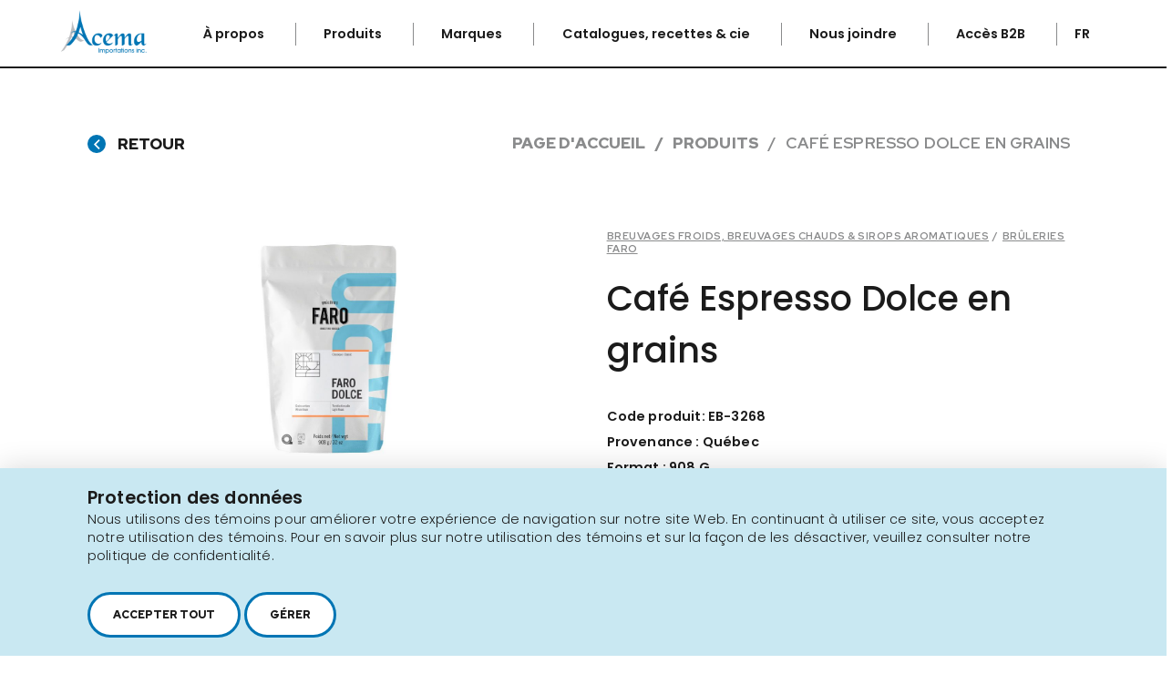

--- FILE ---
content_type: text/html; charset=utf-8
request_url: https://www.acema.ca/fr/produits/eb-3268
body_size: 11412
content:
<!doctype html>
<html lang="fr" class="is-animating">
<head>
		<base href="https://www.acema.ca/public/acema/" />
	<title>Café Espresso Dolce en grains</title>

	
	<!-- META -->
	<meta http-equiv="Content-Type" content="text/html; charset=utf-8" />
	<meta name="viewport" content="width=device-width, initial-scale = 1.0, maximum-scale = 5.0, user-scalable = yes" />
	<meta name="format-detection" content="telephone=no">
	<meta name="description" content="">
	<meta name="robots" content="index">
	<meta name="generator" content="RubberDuckCMS.com">
	<link rel="canonical" href="" />
	    <link rel="alternate" href="https://www.acema.ca/fr/produits/eb-3268" hreflang="fr" />
        <link rel="alternate" href="https://www.acema.ca/en/products/eb-3268" hreflang="en" />
        <link rel="alternate" href="https://www.acema.ca/fr/produits/eb-3268" hreflang="x-default" />

	<!-- FAVICON -->
	<meta name="application-name" content="Acema Importations" /><meta name="apple-mobile-web-app-capable" content="yes" /><meta name="apple-mobile-web-app-title" content="Acema Importations" /><meta name="msapplication-TileColor" content="#FFF" /><meta name="theme-color" content="#FFF" /><meta name="apple-mobile-web-app-status-bar-style" content="#FFF" /><link rel="apple-touch-icon" sizes="57x57" href="https://www.acema.ca/public/media/favicon/apple-icon-57x57.png?v=180126030132" /><link rel="apple-touch-icon" sizes="60x60" href="https://www.acema.ca/public/media/favicon/apple-icon-60x60.png?v=180126030132" /><link rel="apple-touch-icon" sizes="72x72" href="https://www.acema.ca/public/media/favicon/apple-icon-72x72.png?v=180126030132" /><link rel="apple-touch-icon" sizes="114x114" href="https://www.acema.ca/public/media/favicon/apple-icon-114x114.png?v=180126030132" /><link rel="apple-touch-icon" sizes="76x76" href="https://www.acema.ca/public/media/favicon/apple-icon-76x76.png?v=180126030132" /><link rel="apple-touch-icon" sizes="120x120" href="https://www.acema.ca/public/media/favicon/apple-icon-120x120.png?v=180126030132" /><link rel="apple-touch-icon" sizes="152x152" href="https://www.acema.ca/public/media/favicon/apple-icon-152x152.png?v=180126030132" /><link rel="apple-touch-icon" sizes="180x180" href="https://www.acema.ca/public/media/favicon/apple-icon-180x180.png?v=180126030132" /><link rel="icon" type="image/png" href="https://www.acema.ca/public/media/favicon/favicon-32x32.png?v=180126030132" sizes="32x32" /><link rel="icon" type="image/png" href="https://www.acema.ca/public/media/favicon/android-icon-36x36.png?v=180126030132" sizes="36x36" /><link rel="icon" type="image/png" href="https://www.acema.ca/public/media/favicon/android-icon-48x48.png?v=180126030132" sizes="48x48" /><link rel="icon" type="image/png" href="https://www.acema.ca/public/media/favicon/android-icon-72x72.png?v=180126030132" sizes="72x72" /><link rel="icon" type="image/png" href="https://www.acema.ca/public/media/favicon/android-icon-96x96.png?v=180126030132" sizes="96x96" /><link rel="icon" type="image/png" href="https://www.acema.ca/public/media/favicon/android-icon-144x144.png?v=180126030132" sizes="144x144" /><link rel="icon" type="image/png" href="https://www.acema.ca/public/media/favicon/android-icon-192x192.png?v=180126030132" sizes="192x192" /><link rel="icon" type="image/png" href="https://www.acema.ca/public/media/favicon/favicon-96x96.png?v=180126030132" sizes="96x96" /><link rel="icon" type="image/png" href="https://www.acema.ca/public/media/favicon/favicon-16x16.png?v=180126030132" sizes="16x16" /><meta name="msapplication-TileImage" content="https://www.acema.ca/public/media/favicon/ms-icon-144x144.png?v=180126030132" /><meta name="msapplication-square70x70logo" content="https://www.acema.ca/public/media/favicon/ms-icon-70x70.png?v=180126030132" /><meta name="msapplication-square150x150logo" content="https://www.acema.ca/public/media/favicon/ms-icon-150x150.png?v=180126030132" /><meta name="msapplication-wide310x150logo" content="https://www.acema.ca/public/media/favicon/ms-icon-310x150.png?v=180126030132" /><meta name="msapplication-square310x310logo" content="https://www.acema.ca/public/media/favicon/ms-icon-310x310.png?v=180126030132" /><link href="https://www.acema.ca/public/media/favicon/apple-startup-320x460.png?v=180126030132" media="(width: 320px) and (height: 480px) and (-webkit-device-pixel-ratio: 1)" rel="apple-touch-startup-image" /><link href="https://www.acema.ca/public/media/favicon/apple-startup-640x920.png?v=180126030132" media="(width: 320px) and (height: 480px) and (-webkit-device-pixel-ratio: 2)" rel="apple-touch-startup-image" /><link href="https://www.acema.ca/public/media/favicon/apple-startup-640x1096.png?v=180126030132" media="(width: 320px) and (height: 568px) and (-webkit-device-pixel-ratio: 2)" rel="apple-touch-startup-image" /><link href="https://www.acema.ca/public/media/favicon/apple-startup-748x1024.png?v=180126030132" media="(width: 768px) and (height: 1024px) and (-webkit-device-pixel-ratio: 1) and (orientation: landscape)" rel="apple-touch-startup-image" /><link href="https://www.acema.ca/public/media/favicon/apple-startup-750x1024.png?v=180126030132" media="" rel="apple-touch-startup-image" /><link href="https://www.acema.ca/public/media/favicon/apple-startup-750x1294.png?v=180126030132" media="(width: 375px) and (height: 667px) and (-webkit-device-pixel-ratio: 2)" rel="apple-touch-startup-image" /><link href="https://www.acema.ca/public/media/favicon/apple-startup-768x1004.png?v=180126030132" media="(width: 768px) and (height: 1024px) and (-webkit-device-pixel-ratio: 1) and (orientation: portrait)" rel="apple-touch-startup-image" /><link href="https://www.acema.ca/public/media/favicon/apple-startup-1182x2208.png?v=180126030132" media="(width: 414px) and (height: 736px) and (-webkit-device-pixel-ratio: 3) and (orientation: landscape)" rel="apple-touch-startup-image" /><link href="https://www.acema.ca/public/media/favicon/apple-startup-1242x2148.png?v=180126030132" media="(width: 414px) and (height: 736px) and (-webkit-device-pixel-ratio: 3) and (orientation: portrait)" rel="apple-touch-startup-image" /><link href="https://www.acema.ca/public/media/favicon/apple-startup-1496x2048.png?v=180126030132" media="(width: 768px) and (height: 1024px) and (-webkit-device-pixel-ratio: 2) and (orientation: landscape)" rel="apple-touch-startup-image" /><link href="https://www.acema.ca/public/media/favicon/apple-startup-1536x2008.png?v=180126030132" media="(width: 768px) and (height: 1024px) and (-webkit-device-pixel-ratio: 2) and (orientation: portrait)" rel="apple-touch-startup-image" /><link rel="manifest" href="https://www.acema.ca/public/media/favicon/manifest.json?v=180126030132" />
	<!-- OG -->
	<meta property="og:title" content="Café Espresso Dolce en grains">
	<meta property="og:url" content="https://www.acema.ca/fr/produits/eb-3268">
	<meta property="og:type" content="website">
	<meta property="og:site_name" content="">
	<meta property="og:description" content="">
	
	<!-- Preload -->
    <link rel="preload" href="https://www.acema.ca/public/acema/dist/webfonts/fa-regular-400.woff2" as="font" type="font/woff2" crossorigin>
    <link rel="preload" href="https://www.acema.ca/public/acema/dist/webfonts/fa-brands-400.woff2" as="font" type="font/woff2" crossorigin>
    <link rel="preload" href="https://www.acema.ca/public/acema/dist/webfonts/fa-solid-900.woff2" as="font" type="font/woff2" crossorigin>
	
	<!-- CSS -->
	<link rel="stylesheet" type="text/css" href="css/style.min.css?v=1678912430" />
	<!-- RICH SNIPPETS -->
	<!-- Google tag (gtag.js) -->
<script async src="https://www.googletagmanager.com/gtag/js?id=G-N3JQ74HN1P" type="text/plain" data-type="tracking"></script>
<script type="text/plain" data-type="tracking">
  window.dataLayer = window.dataLayer || [];
  function gtag(){dataLayer.push(arguments);}
  gtag('js', new Date());

  gtag('config', 'G-N3JQ74HN1P');
</script>

            <!-- WebSite -->
            <script type="application/ld+json">
                {
    "@type": "WebSite",
    "inLanguage": [
        {
            "@type": "Language",
            "name": "Français"
        },
        {
            "@type": "Language",
            "name": "English"
        }
    ],
    "name": "Acema Importations",
    "url": "https://www.acema.ca/",
    "@context": "http://schema.org"
}
            </script>
            <!-- LocalBusiness -->
            <script type="application/ld+json">
                {
    "@type": "LocalBusiness",
    "telephone": "1 450 646-2591",
    "email": "no-reply@rubberduckcms.com",
    "logo": "https://www.acema.ca/public/media/ef3c79b8-5b22-11eb-90f3-39a8f639197c.png",
    "address": {
        "@type": "PostalAddress",
        "addressCountry": "Canada",
        "addressLocality": "Longueuil",
        "addressRegion": "Québec",
        "postalCode": "J4N 1P8",
        "streetAddress": "2616 boul. &nbsp;Jacques-Cartier&nbsp;Est",
        "availableLanguage": [
            {
                "@type": "Language",
                "name": "Français"
            },
            {
                "@type": "Language",
                "name": "English"
            }
        ]
    },
    "contactPoint": {
        "@type": "ContactPoint",
        "email": "no-reply@rubberduckcms.com",
        "telephone": "1 450 646-2591"
    },
    "image": "https://www.acema.ca/public/media/ef3c79b8-5b22-11eb-90f3-39a8f639197c.png",
    "name": "Acema Importations",
    "url": "https://www.acema.ca/",
    "@context": "http://schema.org"
}
            </script>
            <!-- Product -->
            <script type="application/ld+json">
                {
    "@type": "Product",
    "sku": "EB-3268",
    "gtin13": "0823881308412",
    "brand": {
        "@type": "Brand",
        "name": "Brûleries Faro"
    },
    "offers": {
        "@type": "Offer",
        "price": "0.00",
        "priceCurrency": "CAD",
        "url": "https://www.acema.ca/fr/produits/eb-3268"
    },
    "description": "Code produit: EB-3268Provenance : QuébecFormat : 908 GUnités par caisse : 4Code UPC: 0823881308412DescriptionSous sa robe ambrée, l’Espresso Dolce des brûleries Faro révèle une douceur inattendue, une harmonie parfaite entre finesse et caractère. Torréfié avec délicatesse, ce café en grains séduit par ses arômes subtils de noisette grillée, de chocolat au lait et de fruits secs, enveloppés dans une crema soyeuse.IngrédientsCafé en grainsCertificationsProduit du QuébecCertifié Casher",
    "image": "https://www.acema.ca/public/media/b37f6784-33c1-11ef-a53d-39e45381bc2c.jpg",
    "name": "Café Espresso Dolce en grains",
    "url": "https://www.acema.ca/fr/produits/eb-3268",
    "@context": "http://schema.org"
}
            </script>	<script type="text/plain" data-type="strictly-necessary">var css=document.createElement("style");css.type="text/css";var style=':root{';style+='--privacy-bg: #C9E8F2;';style+='--privacy-text: #1B1B1B;';style+='--privacy-checkbox-color: #0075B4;';style+='--privacy-btn-color: #1B1B1B;';style+='--privacy-btn-hover-color: #0075B4;';style+='--privacy-paragraph: #0075B4;';style+='}';style+='.privacy-container .privacy-banner .banner-title { font-size: 2rem; font-weight: 700; }';style+='.privacy-container .banner-buttons a, .privacy-container .banner-buttons button, .privacy-container .privacy-settings .privacy-accept { cursor: pointer; position: relative; white-space: nowrap; padding: 14px 25px; border: 3px solid #0075B4; border-radius: 30px; background: #FFF; transition: all 0.7s; display: inline-block; vertical-align: middle; font-family: "Red Hat Display", sans-serif; font-weight: 900; font-size: 12px; text-transform: uppercase;}';css.innerHTML=style;document.head.appendChild(css);</script></head>

<body>
		<!-- PAGE LOADER -->
	<!-- <div class="loader loader--swup">
		<div class="spinner"></div>
			</div> -->

	
            <div class="privacy-container">
                <div class="privacy-banner">
                    <p class="banner-title h4"><span>Protection des données</span></p>
                    <div class="banner-content">
                    <p>Nous utilisons des témoins pour améliorer votre expérience de navigation
 sur notre site Web. En continuant à utiliser ce site, vous acceptez 
notre utilisation des témoins. Pour en savoir plus sur notre utilisation
 des témoins et sur la façon de les désactiver, veuillez consulter notre
 politique de confidentialité.&nbsp;</p>
                    </div>
                    <div class="banner-buttons">
                        <button class="banner-accept-all" type="button" data-action="accept_all">
                            <span>Accepter tout</span>
                        </button>
                        <button class="banner-settings" type="button" data-action="settings">
                            <span>Gérer</span>
                        </button>
                        
                    </div>
                </div>
                <div class="privacy-settings">
                    <button class="privacy-close far fa-times" type="button" data-action="close"></button>
                    <div class="privacy-title h4"><span>Choix des types :<br/></span></div>
                    <div class="informations_type">
                    
                <div class="information_type">
                    <label class="checkbox">
                        <input type="checkbox" name="strictly-necessary" checked disabled/>
                        <span class="checkbox__box"></span>
                        <span>Strictement nécessaire</span>
                    </label>
                    <span class="fas fa-info-circle information" data-type="strictly-necessary"></span>
                </div>
                <div class="information_type">
                    <label class="checkbox">
                        <input type="checkbox" name="functionality"/>
                        <span class="checkbox__box"></span>
                        <span>Fonctionnalité</span>
                    </label>
                    <span class="fas fa-info-circle information" data-type="functionality"></span>
                </div>
                <div class="information_type">
                    <label class="checkbox">
                        <input type="checkbox" name="tracking"/>
                        <span class="checkbox__box"></span>
                        <span>Suivi et performances</span>
                    </label>
                    <span class="fas fa-info-circle information" data-type="tracking"></span>
                </div>
                <div class="information_type">
                    <label class="checkbox">
                        <input type="checkbox" name="targeting"/>
                        <span class="checkbox__box"></span>
                        <span>Ciblage et publicité</span>
                    </label>
                    <span class="fas fa-info-circle information" data-type="targeting"></span>
                </div>
                    </div>
                    <div class="center">
                        <button class="privacy-accept" type="button" data-action="accept"><span>Accepter</span></button>
                    </div>
                </div>
                
                <div class="privacy-settings infos strictly-necessary">
                    <button class="privacy-back far fa-arrow-left" type="button" data-action="back"></button>
                    <span class="h4">Cookies strictement nécessaires</span>
                    <p>Ces cookies sont essentiels pour vous fournir les services disponibles sur notre site Web et vous permettre d’utiliser certaines fonctionnalités de notre site Web. Sans ces cookies, nous ne pouvons pas vous fournir certains services sur notre site Web.</p>
                    <label class="checkbox">
                        <input type="checkbox" class="decoy" data-name="strictly-necessary" checked disabled/>
                        <span class="checkbox__box"></span>
                        <span>Accepter</span>
                    </label>
                </div>
                <div class="privacy-settings infos functionality">
                    <button class="privacy-back far fa-arrow-left" type="button" data-action="back"></button>
                    <span class="h4">Cookies de Fonctionnalité</span>
                    <p>Ces cookies servent à vous offrir une expérience plus personnalisée sur notre site Web et à mémoriser les choix que vous faites lorsque vous utilisez notre site Web. Par exemple, nous pouvons utiliser des cookies de fonctionnalité pour mémoriser vos préférences de langue ou vos identifiants de connexion.</p>
                    <label class="checkbox">
                        <input type="checkbox" class="decoy" data-name="functionality"/>
                        <span class="checkbox__box"></span>
                        <span>Accepter</span>
                    </label>
                </div>
                <div class="privacy-settings infos tracking">
                    <button class="privacy-back far fa-arrow-left" type="button" data-action="back"></button>
                    <span class="h4">Cookies de suivi et de performance</span>
                    <p>Ces cookies sont utilisés pour collecter des informations permettant d'analyser le trafic sur notre site et la manière dont les visiteurs utilisent notre site. Par exemple, ces cookies peuvent suivre des choses telles que le temps que vous passez sur le site Web ou les pages que vous visitez, ce qui nous aide à comprendre comment nous pouvons améliorer notre site Web pour vous. Les informations collectées via ces cookies de suivi et de performance n' identifient aucun visiteur en particulier.</p>
                    <label class="checkbox">
                        <input type="checkbox" class="decoy" data-name="tracking"/>
                        <span class="checkbox__box"></span>
                        <span>Accepter</span>
                    </label>
                </div>
                <div class="privacy-settings infos targeting">
                    <button class="privacy-back far fa-arrow-left" type="button" data-action="back"></button>
                    <span class="h4">Cookies de ciblage et de publicité</span>
                    <p>Ces cookies sont utilisés pour afficher des publicités susceptibles de vous intéresser en fonction de vos habitudes de navigation. Ces cookies, tels que servis par nos fournisseurs de contenu et / ou de publicité, peuvent associer des informations qu'ils ont collectées sur notre site Web à d'autres informations qu'ils ont collectées de manière indépendante et concernant les activités du votre navigateur Web sur son réseau de sites Web. Si vous choisissez de supprimer ou de désactiver ces cookies de ciblage ou de publicité, vous verrez toujours des annonces, mais elles risquent de ne pas être pertinentes.</p>
                    <label class="checkbox">
                        <input type="checkbox" class="decoy" data-name="targeting"/>
                        <span class="checkbox__box"></span>
                        <span>Accepter</span>
                    </label>
                </div>
            
            </div>
            
	<!-- FIXED HEADER -->
	<div class="nav flex align--center">
		<div class="flex justify--between align--center nav__wrapper">
			<header class="logoTop">
				<a href="https://www.acema.ca/fr" class="block" rel="home" title="Acema Importations">
											<img loading="lazy" src="/public/media/ef3c79b8-5b22-11eb-90f3-39a8f639197c.png" alt="">
									</a>
			</header>
			<nav class="main_menu">
				<ol>
					
        <li>
            <a
                class="nav__link"
                href="https://www.acema.ca/fr/a-propos"
                title="À propos"
                target="" 
            >
                À propos
            </a>
        </li>
        <li>
            <a
                class="nav__link"
                href="https://www.acema.ca/fr/produits"
                title="Produits"
                target="" 
            >
                Produits
            </a>
        </li>
        <li>
            <a
                class="nav__link"
                href="https://www.acema.ca/fr/nos-marques"
                title="Marques"
                target="" 
            >
                Marques
            </a>
        </li>
        <li>
            <a
                class="nav__link"
                href="https://www.acema.ca/fr/cuisiner"
                title="Catalogues, recettes & cie"
                target="_self" 
            >
                Catalogues, recettes & cie
            </a>
        </li>
        <li>
            <a
                class="nav__link"
                href="https://www.acema.ca/fr/nous-joindre"
                title="Nous joindre"
                target="" 
            >
                Nous joindre
            </a>
        </li>
        <li>
            <a
                class="nav__link"
                href="https://idp.pepperi.com/Account/Login"
                title="Accès B2B"
                target="_blank" 
            >
                Accès B2B
            </a>
        </li>				</ol>

									<div class="nav__lang lang_change">
						<span class="lang__current">fr</span>
						<div id="lang" class="lang__dropdown">
															<a href="https://www.acema.ca/en/products/eb-3268" class="no-swup" title="en">en</a>
													</div>
					</div>
								<button class="burger">
					<span></span>
					<span></span>
					<span></span>
					<span></span>
				</button>
			</nav>
		</div>
	</div>

	<!-- HAMBURGER MENU -->
	<div class="menu_mobile">
		
<ol class="lvl--1">
        <li>
            <a
                class="menu__link"
                href="https://www.acema.ca/fr/a-propos"
                title="À propos"
                target="" 
            >
                À propos
            </a>
        </li>
        <li>
            <a
                class="menu__link"
                href="https://www.acema.ca/fr/produits"
                title="Produits"
                target="" 
            >
                Produits
            </a>
        </li>
        <li>
            <a
                class="menu__link"
                href="https://www.acema.ca/fr/nos-marques"
                title="Marques"
                target="" 
            >
                Marques
            </a>
        </li>
        <li>
            <a
                class="menu__link"
                href="https://www.acema.ca/fr/cuisiner"
                title="Catalogue, recettes & cie"
                target="_self" 
            >
                Catalogue, recettes & cie
            </a>
        </li>
        <li>
            <a
                class="menu__link"
                href="https://www.acema.ca/fr/nous-joindre"
                title="Nous joindre"
                target="" 
            >
                Nous joindre
            </a>
        </li>
        <li>
            <a
                class="menu__link"
                href="https://idp.pepperi.com/Account/Login"
                title="Accès B2B"
                target="_blank" 
            >
                Accès B2B
            </a>
        </li>
</ol>	</div>

	<!-- <div class="alert">
		<p>Lorem ipsum dolor sit amet, consectetuer adipiscing elit.</p>
		<span class="close far fa-times"></span>
	</div> -->

	<!-- PAGE CONTENT -->
	<main id="main" class="transition-swup"><div class="content">
    
<section class="section RGO12">
    <div class="wrap">
        <div class="flex justify--between flex--768-full">
        <button
            href="https://www.acema.ca/fr/produits"
            title="Retour"
            class="back"
            onclick="history.back()"
            >
            <span class="icon far fa-angle-left"></span>
            <span class="txt">Retour</span>
        </button>
        <div class="breadcrumb">
            <ol><li><a href="https://www.acema.ca/fr" title="Page d'accueil">Page d'accueil</a></li><li><a href="https://www.acema.ca/fr/produits" title="Produits">Produits</a></li><li><span>Café Espresso Dolce en grains</span></li>
            </ol>
        </div>
        </div>
    </div>
</section>

<section class="section RMF02 bg--white product" data-id="bcab59ea-ecaf-11ec-83d8-eb875589a5e3">
    <div class="padd">
        <div class="wrap">
            <div class="flex justify--between flex--gap flex--1024-full">
                <div class="slick_wrapper flex--half flex--1024-full">
                    <!-- CAROUSELS / IMAGE -->
                    
                                <picture>
            <img
                class="img_in_picture"
                loading="lazy"
                srcset="/public/media/b37f6784-33c1-11ef-a53d-39e45381bc2c.jpg?v=0"
                src="/public/media/b37f6784-33c1-11ef-a53d-39e45381bc2c.jpg"
                alt=""
                
                
                align=""
            ></picture>
                                            </div>

                <!-- TEXTS -->
                <div class="text_wrap flex--half flex--1024-full">
                    <!-- FILTERS TAG -->
                    <div class="filters_tag">
                        <div class="l3 margin color--2">
                            
                                        <span>Breuvages froids, breuvages chauds & sirops aromatiques</span>
                                                                <span class="no-underline">/</span>
                            <span>Brûleries Faro</span>
                        </div>
                    </div>

                    <!-- PODUCT NAME -->
                    <div class="l2 margin color--1">
                        <span>Café Espresso Dolce en grains</span>
                    </div>

                    <!-- DESCRIPTION -->
                    <div class="normal-text color--2">
                        <p><strong>Code produit: EB-3268</strong></p><p><strong>Provenance : Québec</strong></p><p><strong>Format : 908 G</strong></p><p><strong>Unités par caisse : 4</strong></p><p><strong>Code UPC: 0823881308412</strong></p><p><br></p><p><strong>Description</strong></p><p><em>Sous sa robe ambrée, l’Espresso Dolce des brûleries Faro révèle une douceur inattendue, une harmonie parfaite entre finesse et caractère. Torréfié avec délicatesse, ce café en grains séduit par ses arômes subtils de noisette grillée, de chocolat au lait et de fruits secs, enveloppés dans une crema soyeuse.</em></p><br><p><strong>Ingrédients</strong></p><p>Café en grains</p><br><p><strong>Certifications</strong></p><p>Produit du Québec</p><p>Certifié Casher</p>                    </div>

                    <!-- RMF02-A / PRODUCT DETAILS -->
                    
                    <div class="btn_container visible once fade-up">
                        <a href="https://www.acema.ca/fr/nous-joindre" title="Où trouver ce produit?" class="btn">
                            <span class="btn_text">Où trouver ce produit?</span>
                            <span class="btn_icon far fa-angle-right"></span>
                        </a>
                    </div>
                </div>
            </div>
        </div>
    </div>
</section>

    <section class="section TGO02 bg--3">
        <div class="padd">
            <div class="text_wrap">
                                                    <div class="l2 margin color--1 visible once fade-up">
                        
            <p>
                Découvrez la gamme complète
            </p>                    </div>
                                                                    <div class="btn_container visible once fade-up">
                            <a
        href="https://www.acema.ca/fr/nos-marques/bruleries-faro" title="Apprenez en plus sur... Faro" target="_blank"        class="btn"
    >   
        <span class="btn_text">Apprenez en plus sur... Faro</span>
        <span class="btn_icon far fa-angle-right"></span>
    </a>
                    </div>
                            </div>
            <div class="slick_TGO02_wrap">
                <div class="slick_TGO02">
                                                <a href="https://www.acema.ca/fr/produits/eb-4120" title="En savoir plus" class="slide framed">
                                <div class="center image_wrap"></div>

                                <div class="text_wrap">
                                    <div class="resize">
                                        <div class="l3 margin color--2">
                                            <span>Brûleries Faro</span>
                                        </div>
                                        <div class="l5 color--1">
                                            <span>Café option santé Mélange Vitaliski</span>
                                        </div>
                                        <div class="normal-text color--2">
                                            <span></span>
                                        </div>
                                        <div class="normal-text color--2">
                                            <span>EB-4120</span>
                                        </div>
                                        <div class="plus far fa-plus"></div>
                                    </div>
                                </div>

                            </a>
                                                    <a href="https://www.acema.ca/fr/produits/eb-3855" title="En savoir plus" class="slide framed">
                                <div class="center image_wrap">
            <img
                class="img_in_picture"
                loading="lazy"
                srcset="/public/media/5adf8c3a-b329-11ee-baa7-2903a9ec631b.jpg?v=0"
                src="/public/media/5adf8c3a-b329-11ee-baa7-2903a9ec631b.jpg"
                alt=""
                
                
                align=""
            ></div>

                                <div class="text_wrap">
                                    <div class="resize">
                                        <div class="l3 margin color--2">
                                            <span>Brûleries Faro</span>
                                        </div>
                                        <div class="l5 color--1">
                                            <span>Café Mélange Décaf de Caña en grains</span>
                                        </div>
                                        <div class="normal-text color--2">
                                            <span></span>
                                        </div>
                                        <div class="normal-text color--2">
                                            <span>EB-3855</span>
                                        </div>
                                        <div class="plus far fa-plus"></div>
                                    </div>
                                </div>

                            </a>
                                                    <a href="https://www.acema.ca/fr/produits/eb-4099" title="En savoir plus" class="slide framed">
                                <div class="center image_wrap">
            <img
                class="img_in_picture"
                loading="lazy"
                srcset="/public/media/4d9a2038-40b0-11f0-a7f2-d32edf7ecf9e.jpg?v=0"
                src="/public/media/4d9a2038-40b0-11f0-a7f2-d32edf7ecf9e.jpg"
                alt=""
                
                
                align=""
            ></div>

                                <div class="text_wrap">
                                    <div class="resize">
                                        <div class="l3 margin color--2">
                                            <span>Brûleries Faro</span>
                                        </div>
                                        <div class="l5 color--1">
                                            <span>Café infusé à froid Faro au caramel</span>
                                        </div>
                                        <div class="normal-text color--2">
                                            <span></span>
                                        </div>
                                        <div class="normal-text color--2">
                                            <span>EB-4099</span>
                                        </div>
                                        <div class="plus far fa-plus"></div>
                                    </div>
                                </div>

                            </a>
                                                    <a href="https://www.acema.ca/fr/produits/eb-4100" title="En savoir plus" class="slide framed">
                                <div class="center image_wrap">
            <img
                class="img_in_picture"
                loading="lazy"
                srcset="/public/media/579cc45e-40b1-11f0-8076-e71d1461d196.jpg?v=0"
                src="/public/media/579cc45e-40b1-11f0-8076-e71d1461d196.jpg"
                alt=""
                
                
                align=""
            ></div>

                                <div class="text_wrap">
                                    <div class="resize">
                                        <div class="l3 margin color--2">
                                            <span>Brûleries Faro</span>
                                        </div>
                                        <div class="l5 color--1">
                                            <span>Café infusé à froid Faro à la limonade</span>
                                        </div>
                                        <div class="normal-text color--2">
                                            <span></span>
                                        </div>
                                        <div class="normal-text color--2">
                                            <span>EB-4100</span>
                                        </div>
                                        <div class="plus far fa-plus"></div>
                                    </div>
                                </div>

                            </a>
                                                    <a href="https://www.acema.ca/fr/produits/eb-3260" title="En savoir plus" class="slide framed">
                                <div class="center image_wrap">
            <img
                class="img_in_picture"
                loading="lazy"
                srcset="/public/media/d6a6ee66-af7c-11f0-a206-19db0e9be538.jpg?v=0"
                src="/public/media/d6a6ee66-af7c-11f0-a206-19db0e9be538.jpg"
                alt=""
                
                
                align=""
            ></div>

                                <div class="text_wrap">
                                    <div class="resize">
                                        <div class="l3 margin color--2">
                                            <span>Brûleries Faro</span>
                                        </div>
                                        <div class="l5 color--1">
                                            <span>Café Sumatra Mandheling en grains</span>
                                        </div>
                                        <div class="normal-text color--2">
                                            <span></span>
                                        </div>
                                        <div class="normal-text color--2">
                                            <span>EB-3260</span>
                                        </div>
                                        <div class="plus far fa-plus"></div>
                                    </div>
                                </div>

                            </a>
                                                    <a href="https://www.acema.ca/fr/produits/eb-3261" title="En savoir plus" class="slide framed">
                                <div class="center image_wrap">
            <img
                class="img_in_picture"
                loading="lazy"
                srcset="/public/media/4284c334-33c2-11ef-aeaa-77a25e61d659.jpg?v=0"
                src="/public/media/4284c334-33c2-11ef-aeaa-77a25e61d659.jpg"
                alt=""
                
                
                align=""
            ></div>

                                <div class="text_wrap">
                                    <div class="resize">
                                        <div class="l3 margin color--2">
                                            <span>Brûleries Faro</span>
                                        </div>
                                        <div class="l5 color--1">
                                            <span>Café Espresso Italien en grains</span>
                                        </div>
                                        <div class="normal-text color--2">
                                            <span></span>
                                        </div>
                                        <div class="normal-text color--2">
                                            <span>EB-3261</span>
                                        </div>
                                        <div class="plus far fa-plus"></div>
                                    </div>
                                </div>

                            </a>
                                                    <a href="https://www.acema.ca/fr/produits/eb-3262" title="En savoir plus" class="slide framed">
                                <div class="center image_wrap">
            <img
                class="img_in_picture"
                loading="lazy"
                srcset="/public/media/fff3cec8-33c3-11ef-abc7-ed9d24b5934c.jpg?v=0"
                src="/public/media/fff3cec8-33c3-11ef-abc7-ed9d24b5934c.jpg"
                alt=""
                
                
                align=""
            ></div>

                                <div class="text_wrap">
                                    <div class="resize">
                                        <div class="l3 margin color--2">
                                            <span>Brûleries Faro</span>
                                        </div>
                                        <div class="l5 color--1">
                                            <span>Café Mélange du Matin en grains</span>
                                        </div>
                                        <div class="normal-text color--2">
                                            <span></span>
                                        </div>
                                        <div class="normal-text color--2">
                                            <span>EB-3262</span>
                                        </div>
                                        <div class="plus far fa-plus"></div>
                                    </div>
                                </div>

                            </a>
                                                    <a href="https://www.acema.ca/fr/produits/eb-3263" title="En savoir plus" class="slide framed">
                                <div class="center image_wrap">
            <img
                class="img_in_picture"
                loading="lazy"
                srcset="/public/media/032d86be-33c5-11ef-9749-6789c736ae1a.jpg?v=0"
                src="/public/media/032d86be-33c5-11ef-9749-6789c736ae1a.jpg"
                alt=""
                
                
                align=""
            ></div>

                                <div class="text_wrap">
                                    <div class="resize">
                                        <div class="l3 margin color--2">
                                            <span>Brûleries Faro</span>
                                        </div>
                                        <div class="l5 color--1">
                                            <span>Café Mélange Maison moulu</span>
                                        </div>
                                        <div class="normal-text color--2">
                                            <span></span>
                                        </div>
                                        <div class="normal-text color--2">
                                            <span>EB-3263</span>
                                        </div>
                                        <div class="plus far fa-plus"></div>
                                    </div>
                                </div>

                            </a>
                                                    <a href="https://www.acema.ca/fr/produits/eb-3264" title="En savoir plus" class="slide framed">
                                <div class="center image_wrap">
            <img
                class="img_in_picture"
                loading="lazy"
                srcset="/public/media/6bc58eec-33c5-11ef-8fd8-73b5011cff22.jpg?v=0"
                src="/public/media/6bc58eec-33c5-11ef-8fd8-73b5011cff22.jpg"
                alt=""
                
                
                align=""
            ></div>

                                <div class="text_wrap">
                                    <div class="resize">
                                        <div class="l3 margin color--2">
                                            <span>Brûleries Faro</span>
                                        </div>
                                        <div class="l5 color--1">
                                            <span>Café Moka Java moulu</span>
                                        </div>
                                        <div class="normal-text color--2">
                                            <span></span>
                                        </div>
                                        <div class="normal-text color--2">
                                            <span>EB-3264</span>
                                        </div>
                                        <div class="plus far fa-plus"></div>
                                    </div>
                                </div>

                            </a>
                                                    <a href="https://www.acema.ca/fr/produits/eb-3265" title="En savoir plus" class="slide framed">
                                <div class="center image_wrap">
            <img
                class="img_in_picture"
                loading="lazy"
                srcset="/public/media/052e4f54-af7d-11f0-a1fc-d75c9ff42410.jpg?v=0"
                src="/public/media/052e4f54-af7d-11f0-a1fc-d75c9ff42410.jpg"
                alt=""
                
                
                align=""
            ></div>

                                <div class="text_wrap">
                                    <div class="resize">
                                        <div class="l3 margin color--2">
                                            <span>Brûleries Faro</span>
                                        </div>
                                        <div class="l5 color--1">
                                            <span>Café Colombien Classique</span>
                                        </div>
                                        <div class="normal-text color--2">
                                            <span></span>
                                        </div>
                                        <div class="normal-text color--2">
                                            <span>EB-3265</span>
                                        </div>
                                        <div class="plus far fa-plus"></div>
                                    </div>
                                </div>

                            </a>
                                                    <a href="https://www.acema.ca/fr/produits/eb-3266" title="En savoir plus" class="slide framed">
                                <div class="center image_wrap">
            <img
                class="img_in_picture"
                loading="lazy"
                srcset="/public/media/febedc02-33c1-11ef-96b1-b91c608d3d34.jpg?v=0"
                src="/public/media/febedc02-33c1-11ef-96b1-b91c608d3d34.jpg"
                alt=""
                
                
                align=""
            ></div>

                                <div class="text_wrap">
                                    <div class="resize">
                                        <div class="l3 margin color--2">
                                            <span>Brûleries Faro</span>
                                        </div>
                                        <div class="l5 color--1">
                                            <span>Café Espresso Forte en grains</span>
                                        </div>
                                        <div class="normal-text color--2">
                                            <span></span>
                                        </div>
                                        <div class="normal-text color--2">
                                            <span>EB-3266</span>
                                        </div>
                                        <div class="plus far fa-plus"></div>
                                    </div>
                                </div>

                            </a>
                                                    <a href="https://www.acema.ca/fr/produits/eb-3267" title="En savoir plus" class="slide framed">
                                <div class="center image_wrap">
            <img
                class="img_in_picture"
                loading="lazy"
                srcset="/public/media/50ea436c-af7d-11f0-84ec-0b68293caef5.jpg?v=0"
                src="/public/media/50ea436c-af7d-11f0-84ec-0b68293caef5.jpg"
                alt=""
                
                
                align=""
            ></div>

                                <div class="text_wrap">
                                    <div class="resize">
                                        <div class="l3 margin color--2">
                                            <span>Brûleries Faro</span>
                                        </div>
                                        <div class="l5 color--1">
                                            <span>Café Mélange Cohiba en grains</span>
                                        </div>
                                        <div class="normal-text color--2">
                                            <span></span>
                                        </div>
                                        <div class="normal-text color--2">
                                            <span>EB-3267</span>
                                        </div>
                                        <div class="plus far fa-plus"></div>
                                    </div>
                                </div>

                            </a>
                                                    <a href="https://www.acema.ca/fr/produits/eb-3268" title="En savoir plus" class="slide framed">
                                <div class="center image_wrap">
            <img
                class="img_in_picture"
                loading="lazy"
                srcset="/public/media/b37f6784-33c1-11ef-a53d-39e45381bc2c.jpg?v=0"
                src="/public/media/b37f6784-33c1-11ef-a53d-39e45381bc2c.jpg"
                alt=""
                
                
                align=""
            ></div>

                                <div class="text_wrap">
                                    <div class="resize">
                                        <div class="l3 margin color--2">
                                            <span>Brûleries Faro</span>
                                        </div>
                                        <div class="l5 color--1">
                                            <span>Café Espresso Dolce en grains</span>
                                        </div>
                                        <div class="normal-text color--2">
                                            <span></span>
                                        </div>
                                        <div class="normal-text color--2">
                                            <span>EB-3268</span>
                                        </div>
                                        <div class="plus far fa-plus"></div>
                                    </div>
                                </div>

                            </a>
                                                    <a href="https://www.acema.ca/fr/produits/eb-3271" title="En savoir plus" class="slide framed">
                                <div class="center image_wrap">
            <img
                class="img_in_picture"
                loading="lazy"
                srcset="/public/media/bd748270-ecaf-11ec-9942-19d610fc5c91.png?v=0"
                src="/public/media/bd748270-ecaf-11ec-9942-19d610fc5c91.png"
                alt=""
                
                
                align=""
            ></div>

                                <div class="text_wrap">
                                    <div class="resize">
                                        <div class="l3 margin color--2">
                                            <span>Brûleries Faro</span>
                                        </div>
                                        <div class="l5 color--1">
                                            <span>Café Le Choix de Danny Mélange Liscio en grains</span>
                                        </div>
                                        <div class="normal-text color--2">
                                            <span></span>
                                        </div>
                                        <div class="normal-text color--2">
                                            <span>EB-3271</span>
                                        </div>
                                        <div class="plus far fa-plus"></div>
                                    </div>
                                </div>

                            </a>
                                                    <a href="https://www.acema.ca/fr/produits/eb-3273" title="En savoir plus" class="slide framed">
                                <div class="center image_wrap">
            <img
                class="img_in_picture"
                loading="lazy"
                srcset="/public/media/828b3e16-f712-11ec-9bcc-5df75ced9816.png?v=0"
                src="/public/media/828b3e16-f712-11ec-9bcc-5df75ced9816.png"
                alt=""
                
                
                align=""
            ></div>

                                <div class="text_wrap">
                                    <div class="resize">
                                        <div class="l3 margin color--2">
                                            <span>Brûleries Faro</span>
                                        </div>
                                        <div class="l5 color--1">
                                            <span>Café Le Choix de Danny Guatemala moulu</span>
                                        </div>
                                        <div class="normal-text color--2">
                                            <span></span>
                                        </div>
                                        <div class="normal-text color--2">
                                            <span>EB-3273</span>
                                        </div>
                                        <div class="plus far fa-plus"></div>
                                    </div>
                                </div>

                            </a>
                                                    <a href="https://www.acema.ca/fr/produits/eb-3274" title="En savoir plus" class="slide framed">
                                <div class="center image_wrap">
            <img
                class="img_in_picture"
                loading="lazy"
                srcset="/public/media/af381876-f712-11ec-8950-0da189a9e8c6.png?v=0"
                src="/public/media/af381876-f712-11ec-8950-0da189a9e8c6.png"
                alt=""
                
                
                align=""
            ></div>

                                <div class="text_wrap">
                                    <div class="resize">
                                        <div class="l3 margin color--2">
                                            <span>Brûleries Faro</span>
                                        </div>
                                        <div class="l5 color--1">
                                            <span>Café Le Choix de Danny Mélange Liscio moulu</span>
                                        </div>
                                        <div class="normal-text color--2">
                                            <span></span>
                                        </div>
                                        <div class="normal-text color--2">
                                            <span>EB-3274</span>
                                        </div>
                                        <div class="plus far fa-plus"></div>
                                    </div>
                                </div>

                            </a>
                                                    <a href="https://www.acema.ca/fr/produits/eb-3275" title="En savoir plus" class="slide framed">
                                <div class="center image_wrap">
            <img
                class="img_in_picture"
                loading="lazy"
                srcset="/public/media/480a9020-33c4-11ef-b368-7594ce422488.jpg?v=0"
                src="/public/media/480a9020-33c4-11ef-b368-7594ce422488.jpg"
                alt=""
                
                
                align=""
            ></div>

                                <div class="text_wrap">
                                    <div class="resize">
                                        <div class="l3 margin color--2">
                                            <span>Brûleries Faro</span>
                                        </div>
                                        <div class="l5 color--1">
                                            <span>Café Équitable Colombien velouté moulu</span>
                                        </div>
                                        <div class="normal-text color--2">
                                            <span></span>
                                        </div>
                                        <div class="normal-text color--2">
                                            <span>EB-3275</span>
                                        </div>
                                        <div class="plus far fa-plus"></div>
                                    </div>
                                </div>

                            </a>
                                                    <a href="https://www.acema.ca/fr/produits/eb-3276" title="En savoir plus" class="slide framed">
                                <div class="center image_wrap">
            <img
                class="img_in_picture"
                loading="lazy"
                srcset="/public/media/9806a5dc-33c4-11ef-926b-d3789e06c31c.jpg?v=0"
                src="/public/media/9806a5dc-33c4-11ef-926b-d3789e06c31c.jpg"
                alt=""
                
                
                align=""
            ></div>

                                <div class="text_wrap">
                                    <div class="resize">
                                        <div class="l3 margin color--2">
                                            <span>Brûleries Faro</span>
                                        </div>
                                        <div class="l5 color--1">
                                            <span>Café Équitable Espresso Italien en grains</span>
                                        </div>
                                        <div class="normal-text color--2">
                                            <span></span>
                                        </div>
                                        <div class="normal-text color--2">
                                            <span>EB-3276</span>
                                        </div>
                                        <div class="plus far fa-plus"></div>
                                    </div>
                                </div>

                            </a>
                                                    <a href="https://www.acema.ca/fr/produits/eb-3277" title="En savoir plus" class="slide framed">
                                <div class="center image_wrap">
            <img
                class="img_in_picture"
                loading="lazy"
                srcset="/public/media/51acfb60-332c-11ef-b6c0-cfd49016134c.jpg?v=0"
                src="/public/media/51acfb60-332c-11ef-b6c0-cfd49016134c.jpg"
                alt=""
                
                
                align=""
            ></div>

                                <div class="text_wrap">
                                    <div class="resize">
                                        <div class="l3 margin color--2">
                                            <span>Brûleries Faro</span>
                                        </div>
                                        <div class="l5 color--1">
                                            <span>Café Équitable Mélange Brûlerie moulu</span>
                                        </div>
                                        <div class="normal-text color--2">
                                            <span></span>
                                        </div>
                                        <div class="normal-text color--2">
                                            <span>EB-3277</span>
                                        </div>
                                        <div class="plus far fa-plus"></div>
                                    </div>
                                </div>

                            </a>
                                                    <a href="https://www.acema.ca/fr/produits/eb-3278" title="En savoir plus" class="slide framed">
                                <div class="center image_wrap">
            <img
                class="img_in_picture"
                loading="lazy"
                srcset="/public/media/a34881f2-be71-11f0-b1c7-d9e7a36f98bc.jpg?v=0"
                src="/public/media/a34881f2-be71-11f0-b1c7-d9e7a36f98bc.jpg"
                alt=""
                
                
                align=""
            ></div>

                                <div class="text_wrap">
                                    <div class="resize">
                                        <div class="l3 margin color--2">
                                            <span>Brûleries Faro</span>
                                        </div>
                                        <div class="l5 color--1">
                                            <span>Café Équitable Mélange Colombien corsé moulu</span>
                                        </div>
                                        <div class="normal-text color--2">
                                            <span></span>
                                        </div>
                                        <div class="normal-text color--2">
                                            <span>EB-3278</span>
                                        </div>
                                        <div class="plus far fa-plus"></div>
                                    </div>
                                </div>

                            </a>
                                                    <a href="https://www.acema.ca/fr/produits/eb-3279" title="En savoir plus" class="slide framed">
                                <div class="center image_wrap">
            <img
                class="img_in_picture"
                loading="lazy"
                srcset="/public/media/013f0afa-332d-11ef-acb2-b7563b4a98e4.jpg?v=0"
                src="/public/media/013f0afa-332d-11ef-acb2-b7563b4a98e4.jpg"
                alt=""
                
                
                align=""
            ></div>

                                <div class="text_wrap">
                                    <div class="resize">
                                        <div class="l3 margin color--2">
                                            <span>Brûleries Faro</span>
                                        </div>
                                        <div class="l5 color--1">
                                            <span>Café Responsable Guatemala en grains</span>
                                        </div>
                                        <div class="normal-text color--2">
                                            <span></span>
                                        </div>
                                        <div class="normal-text color--2">
                                            <span>EB-3279</span>
                                        </div>
                                        <div class="plus far fa-plus"></div>
                                    </div>
                                </div>

                            </a>
                                                    <a href="https://www.acema.ca/fr/produits/eb-3280" title="En savoir plus" class="slide framed">
                                <div class="center image_wrap">
            <img
                class="img_in_picture"
                loading="lazy"
                srcset="/public/media/4c6ab330-332d-11ef-b377-b3f1eba5d279.jpg?v=0"
                src="/public/media/4c6ab330-332d-11ef-b377-b3f1eba5d279.jpg"
                alt=""
                
                
                align=""
            ></div>

                                <div class="text_wrap">
                                    <div class="resize">
                                        <div class="l3 margin color--2">
                                            <span>Brûleries Faro</span>
                                        </div>
                                        <div class="l5 color--1">
                                            <span>Café Équitable Sumatra Mandheling en grains</span>
                                        </div>
                                        <div class="normal-text color--2">
                                            <span></span>
                                        </div>
                                        <div class="normal-text color--2">
                                            <span>EB-3280</span>
                                        </div>
                                        <div class="plus far fa-plus"></div>
                                    </div>
                                </div>

                            </a>
                                                    <a href="https://www.acema.ca/fr/produits/eb-3281" title="En savoir plus" class="slide framed">
                                <div class="center image_wrap">
            <img
                class="img_in_picture"
                loading="lazy"
                srcset="/public/media/ba61fcfc-33b6-11ef-aa5e-39156e7edf40.jpg?v=0"
                src="/public/media/ba61fcfc-33b6-11ef-aa5e-39156e7edf40.jpg"
                alt=""
                
                
                align=""
            ></div>

                                <div class="text_wrap">
                                    <div class="resize">
                                        <div class="l3 margin color--2">
                                            <span>Brûleries Faro</span>
                                        </div>
                                        <div class="l5 color--1">
                                            <span>Café Décaffeiné Colombien moulu</span>
                                        </div>
                                        <div class="normal-text color--2">
                                            <span></span>
                                        </div>
                                        <div class="normal-text color--2">
                                            <span>EB-3281</span>
                                        </div>
                                        <div class="plus far fa-plus"></div>
                                    </div>
                                </div>

                            </a>
                                                    <a href="https://www.acema.ca/fr/produits/eb-3282" title="En savoir plus" class="slide framed">
                                <div class="center image_wrap">
            <img
                class="img_in_picture"
                loading="lazy"
                srcset="/public/media/926519de-5eb8-11ed-9b1f-af5f843f636f.jpg?v=0"
                src="/public/media/926519de-5eb8-11ed-9b1f-af5f843f636f.jpg"
                alt=""
                
                
                align=""
            ></div>

                                <div class="text_wrap">
                                    <div class="resize">
                                        <div class="l3 margin color--2">
                                            <span>Brûleries Faro</span>
                                        </div>
                                        <div class="l5 color--1">
                                            <span>Café Équitable Mélange Maison corsé en grains VRAC</span>
                                        </div>
                                        <div class="normal-text color--2">
                                            <span></span>
                                        </div>
                                        <div class="normal-text color--2">
                                            <span>EB-3282</span>
                                        </div>
                                        <div class="plus far fa-plus"></div>
                                    </div>
                                </div>

                            </a>
                                                    <a href="https://www.acema.ca/fr/produits/eb-3283" title="En savoir plus" class="slide framed">
                                <div class="center image_wrap">
            <img
                class="img_in_picture"
                loading="lazy"
                srcset="/public/media/914ff52c-5eb9-11ed-a782-27d5f90fac3e.jpg?v=0"
                src="/public/media/914ff52c-5eb9-11ed-a782-27d5f90fac3e.jpg"
                alt=""
                
                
                align=""
            ></div>

                                <div class="text_wrap">
                                    <div class="resize">
                                        <div class="l3 margin color--2">
                                            <span>Brûleries Faro</span>
                                        </div>
                                        <div class="l5 color--1">
                                            <span>Café Équitable Sumatra Mandheling noir en grains VRAC</span>
                                        </div>
                                        <div class="normal-text color--2">
                                            <span></span>
                                        </div>
                                        <div class="normal-text color--2">
                                            <span>EB-3283</span>
                                        </div>
                                        <div class="plus far fa-plus"></div>
                                    </div>
                                </div>

                            </a>
                                                    <a href="https://www.acema.ca/fr/produits/eb-3284" title="En savoir plus" class="slide framed">
                                <div class="center image_wrap">
            <img
                class="img_in_picture"
                loading="lazy"
                srcset="/public/media/5e2847a2-5eba-11ed-a40e-89a01db3c5ea.jpg?v=0"
                src="/public/media/5e2847a2-5eba-11ed-a40e-89a01db3c5ea.jpg"
                alt=""
                
                
                align=""
            ></div>

                                <div class="text_wrap">
                                    <div class="resize">
                                        <div class="l3 margin color--2">
                                            <span>Brûleries Faro</span>
                                        </div>
                                        <div class="l5 color--1">
                                            <span>Café Équitable Guatemala Antigua brun en grains VRAC</span>
                                        </div>
                                        <div class="normal-text color--2">
                                            <span></span>
                                        </div>
                                        <div class="normal-text color--2">
                                            <span>EB-3284</span>
                                        </div>
                                        <div class="plus far fa-plus"></div>
                                    </div>
                                </div>

                            </a>
                                                    <a href="https://www.acema.ca/fr/produits/eb-3285" title="En savoir plus" class="slide framed">
                                <div class="center image_wrap">
            <img
                class="img_in_picture"
                loading="lazy"
                srcset="/public/media/c5f5f92e-5eba-11ed-aca0-d919a3184e2a.jpg?v=0"
                src="/public/media/c5f5f92e-5eba-11ed-aca0-d919a3184e2a.jpg"
                alt=""
                
                
                align=""
            ></div>

                                <div class="text_wrap">
                                    <div class="resize">
                                        <div class="l3 margin color--2">
                                            <span>Brûleries Faro</span>
                                        </div>
                                        <div class="l5 color--1">
                                            <span>Café Équitable Colombien Supremo noir en grains VRAC</span>
                                        </div>
                                        <div class="normal-text color--2">
                                            <span></span>
                                        </div>
                                        <div class="normal-text color--2">
                                            <span>EB-3285</span>
                                        </div>
                                        <div class="plus far fa-plus"></div>
                                    </div>
                                </div>

                            </a>
                                                    <a href="https://www.acema.ca/fr/produits/eb-3286" title="En savoir plus" class="slide framed">
                                <div class="center image_wrap">
            <img
                class="img_in_picture"
                loading="lazy"
                srcset="/public/media/c0beb054-ecaf-11ec-8a12-b174b8011ca7.png?v=0"
                src="/public/media/c0beb054-ecaf-11ec-8a12-b174b8011ca7.png"
                alt=""
                
                
                align=""
            ></div>

                                <div class="text_wrap">
                                    <div class="resize">
                                        <div class="l3 margin color--2">
                                            <span>Brûleries Faro</span>
                                        </div>
                                        <div class="l5 color--1">
                                            <span>Café Douceur noir en grains VRAC</span>
                                        </div>
                                        <div class="normal-text color--2">
                                            <span></span>
                                        </div>
                                        <div class="normal-text color--2">
                                            <span>EB-3286</span>
                                        </div>
                                        <div class="plus far fa-plus"></div>
                                    </div>
                                </div>

                            </a>
                                                    <a href="https://www.acema.ca/fr/produits/eb-3287" title="En savoir plus" class="slide framed">
                                <div class="center image_wrap">
            <img
                class="img_in_picture"
                loading="lazy"
                srcset="/public/media/c0e6cf4e-ecaf-11ec-977a-efde65de135e.png?v=0"
                src="/public/media/c0e6cf4e-ecaf-11ec-977a-efde65de135e.png"
                alt=""
                
                
                align=""
            ></div>

                                <div class="text_wrap">
                                    <div class="resize">
                                        <div class="l3 margin color--2">
                                            <span>Brûleries Faro</span>
                                        </div>
                                        <div class="l5 color--1">
                                            <span>Café Papouasie Sigri AA mi-noir en grains VRAC</span>
                                        </div>
                                        <div class="normal-text color--2">
                                            <span></span>
                                        </div>
                                        <div class="normal-text color--2">
                                            <span>EB-3287</span>
                                        </div>
                                        <div class="plus far fa-plus"></div>
                                    </div>
                                </div>

                            </a>
                                                    <a href="https://www.acema.ca/fr/produits/eb-3288" title="En savoir plus" class="slide framed">
                                <div class="center image_wrap">
            <img
                class="img_in_picture"
                loading="lazy"
                srcset="/public/media/c11755c4-ecaf-11ec-81e8-b126d065ca27.png?v=0"
                src="/public/media/c11755c4-ecaf-11ec-81e8-b126d065ca27.png"
                alt=""
                
                
                align=""
            ></div>

                                <div class="text_wrap">
                                    <div class="resize">
                                        <div class="l3 margin color--2">
                                            <span>Brûleries Faro</span>
                                        </div>
                                        <div class="l5 color--1">
                                            <span>Café Mélange Trois-Rives en grains VRAC</span>
                                        </div>
                                        <div class="normal-text color--2">
                                            <span></span>
                                        </div>
                                        <div class="normal-text color--2">
                                            <span>EB-3288</span>
                                        </div>
                                        <div class="plus far fa-plus"></div>
                                    </div>
                                </div>

                            </a>
                                                    <a href="https://www.acema.ca/fr/produits/eb-3289" title="En savoir plus" class="slide framed">
                                <div class="center image_wrap">
            <img
                class="img_in_picture"
                loading="lazy"
                srcset="/public/media/c149d882-ecaf-11ec-a97e-1372d8777f72.png?v=0"
                src="/public/media/c149d882-ecaf-11ec-a97e-1372d8777f72.png"
                alt=""
                
                
                align=""
            ></div>

                                <div class="text_wrap">
                                    <div class="resize">
                                        <div class="l3 margin color--2">
                                            <span>Brûleries Faro</span>
                                        </div>
                                        <div class="l5 color--1">
                                            <span>Café KVW Décafféiné noir en grains VRAC</span>
                                        </div>
                                        <div class="normal-text color--2">
                                            <span></span>
                                        </div>
                                        <div class="normal-text color--2">
                                            <span>EB-3289</span>
                                        </div>
                                        <div class="plus far fa-plus"></div>
                                    </div>
                                </div>

                            </a>
                                                    <a href="https://www.acema.ca/fr/produits/eb-3290" title="En savoir plus" class="slide framed">
                                <div class="center image_wrap">
            <img
                class="img_in_picture"
                loading="lazy"
                srcset="/public/media/c19b5144-ecaf-11ec-9e1b-fda398578ce8.png?v=0"
                src="/public/media/c19b5144-ecaf-11ec-9e1b-fda398578ce8.png"
                alt=""
                
                
                align=""
            ></div>

                                <div class="text_wrap">
                                    <div class="resize">
                                        <div class="l3 margin color--2">
                                            <span>Brûleries Faro</span>
                                        </div>
                                        <div class="l5 color--1">
                                            <span>Café Kenya AA velouté brun en grains VRAC</span>
                                        </div>
                                        <div class="normal-text color--2">
                                            <span></span>
                                        </div>
                                        <div class="normal-text color--2">
                                            <span>EB-3290</span>
                                        </div>
                                        <div class="plus far fa-plus"></div>
                                    </div>
                                </div>

                            </a>
                                                    <a href="https://www.acema.ca/fr/produits/eb-3291" title="En savoir plus" class="slide framed">
                                <div class="center image_wrap">
            <img
                class="img_in_picture"
                loading="lazy"
                srcset="/public/media/c6ee134c-f70f-11ec-b78a-effcecf9536b.png?v=0"
                src="/public/media/c6ee134c-f70f-11ec-b78a-effcecf9536b.png"
                alt=""
                
                
                align=""
            ></div>

                                <div class="text_wrap">
                                    <div class="resize">
                                        <div class="l3 margin color--2">
                                            <span>Brûleries Faro</span>
                                        </div>
                                        <div class="l5 color--1">
                                            <span>Café Kenya AA mi-noir en grains VRAC</span>
                                        </div>
                                        <div class="normal-text color--2">
                                            <span></span>
                                        </div>
                                        <div class="normal-text color--2">
                                            <span>EB-3291</span>
                                        </div>
                                        <div class="plus far fa-plus"></div>
                                    </div>
                                </div>

                            </a>
                                                    <a href="https://www.acema.ca/fr/produits/eb-3292" title="En savoir plus" class="slide framed">
                                <div class="center image_wrap">
            <img
                class="img_in_picture"
                loading="lazy"
                srcset="/public/media/c1e69528-ecaf-11ec-9637-71e37d518e93.png?v=0"
                src="/public/media/c1e69528-ecaf-11ec-9637-71e37d518e93.png"
                alt=""
                
                
                align=""
            ></div>

                                <div class="text_wrap">
                                    <div class="resize">
                                        <div class="l3 margin color--2">
                                            <span>Brûleries Faro</span>
                                        </div>
                                        <div class="l5 color--1">
                                            <span>Café Espresso Italien en grains VRAC</span>
                                        </div>
                                        <div class="normal-text color--2">
                                            <span></span>
                                        </div>
                                        <div class="normal-text color--2">
                                            <span>EB-3292</span>
                                        </div>
                                        <div class="plus far fa-plus"></div>
                                    </div>
                                </div>

                            </a>
                                                    <a href="https://www.acema.ca/fr/produits/eb-3293" title="En savoir plus" class="slide framed">
                                <div class="center image_wrap">
            <img
                class="img_in_picture"
                loading="lazy"
                srcset="/public/media/c20adadc-ecaf-11ec-9822-4da69a756d9c.png?v=0"
                src="/public/media/c20adadc-ecaf-11ec-9822-4da69a756d9c.png"
                alt=""
                
                
                align=""
            ></div>

                                <div class="text_wrap">
                                    <div class="resize">
                                        <div class="l3 margin color--2">
                                            <span>Brûleries Faro</span>
                                        </div>
                                        <div class="l5 color--1">
                                            <span>Café Mélange du Matin en grains VRAC</span>
                                        </div>
                                        <div class="normal-text color--2">
                                            <span></span>
                                        </div>
                                        <div class="normal-text color--2">
                                            <span>EB-3293</span>
                                        </div>
                                        <div class="plus far fa-plus"></div>
                                    </div>
                                </div>

                            </a>
                                                    <a href="https://www.acema.ca/fr/produits/eb-3294" title="En savoir plus" class="slide framed">
                                <div class="center image_wrap">
            <img
                class="img_in_picture"
                loading="lazy"
                srcset="/public/media/4650fa06-5ebb-11ed-9dd5-bbd35a908091.jpg?v=0"
                src="/public/media/4650fa06-5ebb-11ed-9dd5-bbd35a908091.jpg"
                alt=""
                
                
                align=""
            ></div>

                                <div class="text_wrap">
                                    <div class="resize">
                                        <div class="l3 margin color--2">
                                            <span>Brûleries Faro</span>
                                        </div>
                                        <div class="l5 color--1">
                                            <span>Café Équitable Mélange Colombien velouté en grains VRAC</span>
                                        </div>
                                        <div class="normal-text color--2">
                                            <span></span>
                                        </div>
                                        <div class="normal-text color--2">
                                            <span>EB-3294</span>
                                        </div>
                                        <div class="plus far fa-plus"></div>
                                    </div>
                                </div>

                            </a>
                                                    <a href="https://www.acema.ca/fr/produits/eb-3295" title="En savoir plus" class="slide framed">
                                <div class="center image_wrap">
            <img
                class="img_in_picture"
                loading="lazy"
                srcset="/public/media/c2544226-ecaf-11ec-a84f-03ad73e85552.png?v=0"
                src="/public/media/c2544226-ecaf-11ec-a84f-03ad73e85552.png"
                alt=""
                
                
                align=""
            ></div>

                                <div class="text_wrap">
                                    <div class="resize">
                                        <div class="l3 margin color--2">
                                            <span>Brûleries Faro</span>
                                        </div>
                                        <div class="l5 color--1">
                                            <span>Café Espresso Forte en grains VRAC</span>
                                        </div>
                                        <div class="normal-text color--2">
                                            <span></span>
                                        </div>
                                        <div class="normal-text color--2">
                                            <span>EB-3295</span>
                                        </div>
                                        <div class="plus far fa-plus"></div>
                                    </div>
                                </div>

                            </a>
                                                    <a href="https://www.acema.ca/fr/produits/eb-3296" title="En savoir plus" class="slide framed">
                                <div class="center image_wrap">
            <img
                class="img_in_picture"
                loading="lazy"
                srcset="/public/media/beb17c82-5ebb-11ed-9aaf-2f00f603c9fb.jpg?v=0"
                src="/public/media/beb17c82-5ebb-11ed-9aaf-2f00f603c9fb.jpg"
                alt=""
                
                
                align=""
            ></div>

                                <div class="text_wrap">
                                    <div class="resize">
                                        <div class="l3 margin color--2">
                                            <span>Brûleries Faro</span>
                                        </div>
                                        <div class="l5 color--1">
                                            <span>Café Équitable Décafféiné Suisse mi-noir en grains VRAC</span>
                                        </div>
                                        <div class="normal-text color--2">
                                            <span></span>
                                        </div>
                                        <div class="normal-text color--2">
                                            <span>EB-3296</span>
                                        </div>
                                        <div class="plus far fa-plus"></div>
                                    </div>
                                </div>

                            </a>
                                                    <a href="https://www.acema.ca/fr/produits/eb-3297" title="En savoir plus" class="slide framed">
                                <div class="center image_wrap">
            <img
                class="img_in_picture"
                loading="lazy"
                srcset="/public/media/5173f432-5ebc-11ed-81b2-a7acee39a1f2.jpg?v=0"
                src="/public/media/5173f432-5ebc-11ed-81b2-a7acee39a1f2.jpg"
                alt=""
                
                
                align=""
            ></div>

                                <div class="text_wrap">
                                    <div class="resize">
                                        <div class="l3 margin color--2">
                                            <span>Brûleries Faro</span>
                                        </div>
                                        <div class="l5 color--1">
                                            <span>Café Équitable Sumatra Mandheling mi-noir en grains VRAC</span>
                                        </div>
                                        <div class="normal-text color--2">
                                            <span></span>
                                        </div>
                                        <div class="normal-text color--2">
                                            <span>EB-3297</span>
                                        </div>
                                        <div class="plus far fa-plus"></div>
                                    </div>
                                </div>

                            </a>
                                                    <a href="https://www.acema.ca/fr/produits/eb-3298" title="En savoir plus" class="slide framed">
                                <div class="center image_wrap">
            <img
                class="img_in_picture"
                loading="lazy"
                srcset="/public/media/c2cc5608-ecaf-11ec-9b06-1544658a8aa1.png?v=0"
                src="/public/media/c2cc5608-ecaf-11ec-9b06-1544658a8aa1.png"
                alt=""
                
                
                align=""
            ></div>

                                <div class="text_wrap">
                                    <div class="resize">
                                        <div class="l3 margin color--2">
                                            <span>Brûleries Faro</span>
                                        </div>
                                        <div class="l5 color--1">
                                            <span>Café Équitable Mexicain Tulum en grains VRAC</span>
                                        </div>
                                        <div class="normal-text color--2">
                                            <span></span>
                                        </div>
                                        <div class="normal-text color--2">
                                            <span>EB-3298</span>
                                        </div>
                                        <div class="plus far fa-plus"></div>
                                    </div>
                                </div>

                            </a>
                                                    <a href="https://www.acema.ca/fr/produits/eb-3299" title="En savoir plus" class="slide framed">
                                <div class="center image_wrap">
            <img
                class="img_in_picture"
                loading="lazy"
                srcset="/public/media/c2f3bd2e-ecaf-11ec-a6bb-ed2e2fe9ad7f.png?v=0"
                src="/public/media/c2f3bd2e-ecaf-11ec-a6bb-ed2e2fe9ad7f.png"
                alt=""
                
                
                align=""
            ></div>

                                <div class="text_wrap">
                                    <div class="resize">
                                        <div class="l3 margin color--2">
                                            <span>Brûleries Faro</span>
                                        </div>
                                        <div class="l5 color--1">
                                            <span>Café Gustavo Colombien velouté moulu</span>
                                        </div>
                                        <div class="normal-text color--2">
                                            <span></span>
                                        </div>
                                        <div class="normal-text color--2">
                                            <span>EB-3299</span>
                                        </div>
                                        <div class="plus far fa-plus"></div>
                                    </div>
                                </div>

                            </a>
                                                    <a href="https://www.acema.ca/fr/produits/eb-3300" title="En savoir plus" class="slide framed">
                                <div class="center image_wrap">
            <img
                class="img_in_picture"
                loading="lazy"
                srcset="/public/media/14fc2188-f0bb-11ec-9391-99b3cef516f5.png?v=0"
                src="/public/media/14fc2188-f0bb-11ec-9391-99b3cef516f5.png"
                alt=""
                
                
                align=""
            ></div>

                                <div class="text_wrap">
                                    <div class="resize">
                                        <div class="l3 margin color--2">
                                            <span>Brûleries Faro</span>
                                        </div>
                                        <div class="l5 color--1">
                                            <span>Café Gustavo Colombien corsé moulu</span>
                                        </div>
                                        <div class="normal-text color--2">
                                            <span></span>
                                        </div>
                                        <div class="normal-text color--2">
                                            <span>EB-3300</span>
                                        </div>
                                        <div class="plus far fa-plus"></div>
                                    </div>
                                </div>

                            </a>
                                                    <a href="https://www.acema.ca/fr/produits/eb-3301" title="En savoir plus" class="slide framed">
                                <div class="center image_wrap">
            <img
                class="img_in_picture"
                loading="lazy"
                srcset="/public/media/c3707b16-ecaf-11ec-ad5c-47b3c85f8fd9.png?v=0"
                src="/public/media/c3707b16-ecaf-11ec-ad5c-47b3c85f8fd9.png"
                alt=""
                
                
                align=""
            ></div>

                                <div class="text_wrap">
                                    <div class="resize">
                                        <div class="l3 margin color--2">
                                            <span>Brûleries Faro</span>
                                        </div>
                                        <div class="l5 color--1">
                                            <span>Café Gustavo Moka Java moulu</span>
                                        </div>
                                        <div class="normal-text color--2">
                                            <span></span>
                                        </div>
                                        <div class="normal-text color--2">
                                            <span>EB-3301</span>
                                        </div>
                                        <div class="plus far fa-plus"></div>
                                    </div>
                                </div>

                            </a>
                                                    <a href="https://www.acema.ca/fr/produits/eb-3302" title="En savoir plus" class="slide framed">
                                <div class="center image_wrap">
            <img
                class="img_in_picture"
                loading="lazy"
                srcset="/public/media/3bc05b7a-f0bd-11ec-a3bd-37335f3e7189.png?v=0"
                src="/public/media/3bc05b7a-f0bd-11ec-a3bd-37335f3e7189.png"
                alt=""
                
                
                align=""
            ></div>

                                <div class="text_wrap">
                                    <div class="resize">
                                        <div class="l3 margin color--2">
                                            <span>Brûleries Faro</span>
                                        </div>
                                        <div class="l5 color--1">
                                            <span>Café Gustavo Mélange Maison corsé moulu</span>
                                        </div>
                                        <div class="normal-text color--2">
                                            <span></span>
                                        </div>
                                        <div class="normal-text color--2">
                                            <span>EB-3302</span>
                                        </div>
                                        <div class="plus far fa-plus"></div>
                                    </div>
                                </div>

                            </a>
                                                    <a href="https://www.acema.ca/fr/produits/eb-3303" title="En savoir plus" class="slide framed">
                                <div class="center image_wrap">
            <img
                class="img_in_picture"
                loading="lazy"
                srcset="/public/media/c3c07bfc-ecaf-11ec-bc4f-f39b2e065442.png?v=0"
                src="/public/media/c3c07bfc-ecaf-11ec-bc4f-f39b2e065442.png"
                alt=""
                
                
                align=""
            ></div>

                                <div class="text_wrap">
                                    <div class="resize">
                                        <div class="l3 margin color--2">
                                            <span>Brûleries Faro</span>
                                        </div>
                                        <div class="l5 color--1">
                                            <span>Café Gustavo Mélange Maison moulu</span>
                                        </div>
                                        <div class="normal-text color--2">
                                            <span></span>
                                        </div>
                                        <div class="normal-text color--2">
                                            <span>EB-3303</span>
                                        </div>
                                        <div class="plus far fa-plus"></div>
                                    </div>
                                </div>

                            </a>
                                                    <a href="https://www.acema.ca/fr/produits/eb-3319" title="En savoir plus" class="slide framed">
                                <div class="center image_wrap">
            <img
                class="img_in_picture"
                loading="lazy"
                srcset="/public/media/3038c72a-33bd-11ef-9f3a-8de56d538e67.jpg?v=0"
                src="/public/media/3038c72a-33bd-11ef-9f3a-8de56d538e67.jpg"
                alt=""
                
                
                align=""
            ></div>

                                <div class="text_wrap">
                                    <div class="resize">
                                        <div class="l3 margin color--2">
                                            <span>Brûleries Faro</span>
                                        </div>
                                        <div class="l5 color--1">
                                            <span>Café Biologique Équitable Espresso Authentique en grains</span>
                                        </div>
                                        <div class="normal-text color--2">
                                            <span></span>
                                        </div>
                                        <div class="normal-text color--2">
                                            <span>EB-3319</span>
                                        </div>
                                        <div class="plus far fa-plus"></div>
                                    </div>
                                </div>

                            </a>
                                                    <a href="https://www.acema.ca/fr/produits/eb-3320" title="En savoir plus" class="slide framed">
                                <div class="center image_wrap">
            <img
                class="img_in_picture"
                loading="lazy"
                srcset="/public/media/df8a46b4-332b-11ef-b6a5-63d6eb53b121.jpg?v=0"
                src="/public/media/df8a46b4-332b-11ef-b6a5-63d6eb53b121.jpg"
                alt=""
                
                
                align=""
            ></div>

                                <div class="text_wrap">
                                    <div class="resize">
                                        <div class="l3 margin color--2">
                                            <span>Brûleries Faro</span>
                                        </div>
                                        <div class="l5 color--1">
                                            <span>Café Biologique Équitable 25 Juillet en grains</span>
                                        </div>
                                        <div class="normal-text color--2">
                                            <span></span>
                                        </div>
                                        <div class="normal-text color--2">
                                            <span>EB-3320</span>
                                        </div>
                                        <div class="plus far fa-plus"></div>
                                    </div>
                                </div>

                            </a>
                                                    <a href="https://www.acema.ca/fr/produits/eb-3321" title="En savoir plus" class="slide framed">
                                <div class="center image_wrap">
            <img
                class="img_in_picture"
                loading="lazy"
                srcset="/public/media/d7f7c560-33bd-11ef-b1e7-5daf43f8ba9c.jpg?v=0"
                src="/public/media/d7f7c560-33bd-11ef-b1e7-5daf43f8ba9c.jpg"
                alt=""
                
                
                align=""
            ></div>

                                <div class="text_wrap">
                                    <div class="resize">
                                        <div class="l3 margin color--2">
                                            <span>Brûleries Faro</span>
                                        </div>
                                        <div class="l5 color--1">
                                            <span>Café Biologique Équitable Mélange Nordique en grains</span>
                                        </div>
                                        <div class="normal-text color--2">
                                            <span></span>
                                        </div>
                                        <div class="normal-text color--2">
                                            <span>EB-3321</span>
                                        </div>
                                        <div class="plus far fa-plus"></div>
                                    </div>
                                </div>

                            </a>
                                                    <a href="https://www.acema.ca/fr/produits/eb-3322" title="En savoir plus" class="slide framed">
                                <div class="center image_wrap">
            <img
                class="img_in_picture"
                loading="lazy"
                srcset="/public/media/70f53e74-33c7-11ef-97c9-2d26031325c2.jpg?v=0"
                src="/public/media/70f53e74-33c7-11ef-97c9-2d26031325c2.jpg"
                alt=""
                
                
                align=""
            ></div>

                                <div class="text_wrap">
                                    <div class="resize">
                                        <div class="l3 margin color--2">
                                            <span>Brûleries Faro</span>
                                        </div>
                                        <div class="l5 color--1">
                                            <span>Café Biologique Équitable Volt moulu</span>
                                        </div>
                                        <div class="normal-text color--2">
                                            <span></span>
                                        </div>
                                        <div class="normal-text color--2">
                                            <span>EB-3322</span>
                                        </div>
                                        <div class="plus far fa-plus"></div>
                                    </div>
                                </div>

                            </a>
                                                    <a href="https://www.acema.ca/fr/produits/eb-3450" title="En savoir plus" class="slide framed">
                                <div class="center image_wrap">
            <img
                class="img_in_picture"
                loading="lazy"
                srcset="/public/media/b3f73b4a-33b9-11ef-8400-2d38051e2a83.jpg?v=0"
                src="/public/media/b3f73b4a-33b9-11ef-8400-2d38051e2a83.jpg"
                alt=""
                
                
                align=""
            ></div>

                                <div class="text_wrap">
                                    <div class="resize">
                                        <div class="l3 margin color--2">
                                            <span>Brûleries Faro</span>
                                        </div>
                                        <div class="l5 color--1">
                                            <span>Café Biologique Équitable Colombien corsé moulu</span>
                                        </div>
                                        <div class="normal-text color--2">
                                            <span></span>
                                        </div>
                                        <div class="normal-text color--2">
                                            <span>EB-3450</span>
                                        </div>
                                        <div class="plus far fa-plus"></div>
                                    </div>
                                </div>

                            </a>
                                        </div>
            </div>
        </div>
    </section>
</div></main> <!-- End of Swup container -->

<div class="space_footer"></div>
<footer>
		<div class="footer">
		<div class="table">
			<div class="table_cell">
									<a href="https://www.acema.ca/fr" class="logoFooter" rel="home" title="">
						<img loading="lazy" src="/public/media/ef3d697c-5b22-11eb-b010-13d0fd4e4e00.png" alt="">
					</a>
				
				<!-- ADDRESS -->
				<a href="https://www.google.com/maps/place/2616+boul.+%26nbsp%3BJacques-Cartier%26nbsp%3BEst+Longueuil+Qu%C3%A9bec+J4N+1P8+Canada" title="Google Maps" class="address">
					<p>
						2616,
						boul. &nbsp;Jacques-Cartier&nbsp;Est, <br />
						Longueuil,
						Québec, <br />
						J4N 1P8					</p>
				</a>

				<!-- PHONE LINK -->
									<a href="tel:14506462591" class="phone_num" title="
            Fix your translation ! (airtunilik -> call_now)">
						1 450 646-2591					</a>
							</div>
			<div class="table_cell">
				<div class="flex justify--between flex--wrap align--top flex--column flex--600-full">
					<div class="slogans">
						<div class="slogan1">
							<p>Au-delà de 1000 produits fins à proposer!</p>
						</div>
						<div class="slogan2">
							<p>Ceci n'est pas un site transactionnel.</p>
						</div>
					</div>
					<div class="btn_wrap">
						
            <a
                href="https://www.acema.ca/fr/nous-joindre"
                title="Nous joindre"
                class="btn"
                target="_blank" 
            >
                <span class="btn_text">Nous joindre</span>
                <span class="btn_icon far fa-angle-right"></span>
            </a>
            
            <br />
        
            <a
                href="https://www.acema.ca/fr/infolettre"
                title="Infolettre"
                class="btn"
                target="_self" 
            >
                <span class="btn_text">Infolettre</span>
                <span class="btn_icon far fa-angle-right"></span>
            </a>
            
            <br />
        					</div>
				</div>
				<!--
						<div class="infolettre_wrap">
							<div class="title">
								<p>Inscrivez-vous à notre infolettre!</p>
							</div>
							<form method='post'>
								<input type="email" placeholder="Courriel" name="email" />
								<label class="choice">
									<input type="checkbox" value="C’est 2021, il faut demander le consentement" class="hide" />
									<span>C’est 2021, il faut demander le consentement</span>
								</label>
								<label class="submit">
									<input type="submit" value="S'abonner" class="hide" />
									<span class="submit_content">
										<span class="btn_text">S'abonner</span>
										<span class="btn_icon far fa-angle-right"></span>
									</span>
								</label>
							</form>
						</div>
						-->
			</div>
		</div>
	</div>
	<div class="cammed">
		<div class="cammedWrapper table">
			<div class="table_cell left">
				<a href="https://www.acema.ca/fr/plan-du-site" title="Plan du site" class="plan">Plan du site</a>
				<a href="https://www.acema.ca/fr/conditions-utilisation" title="Conditions d'utilisation" class="conditions">Conditions d'utilisation</a>
			</div>
			<div class="table_cell right alRight">
				<!-- <a
							href="https://www.cameleonmedia.com/ville/repentigny/"
							target="_blank"
							title="Cameleon Agence Web"
							 rel="nofollow"							class="cameleon">
							<span class="txt_cameleon">
								<span>C</span><span>a</span><span>m</span><span>e</span><span>l</span><span>e</span><span>o</span><span>n</span><span>&nbsp;</span><span>-</span>
							</span>
							<span class="txt_agence">Agence Web</span>
							<span class="txt_ville">Repentigny</span>
						</a> -->
				<a href="https://rubberduckcms.com/" target="_blank" title="Propulsé par RubberDuck CMS"  rel="nofollow" class="rubberduck">

					<span class="txt_rubberduck">Propulsé par</span>

					<img loading="lazy" src="images/SVG/logo_rubberduck.svg" alt="RubberDuck CMS">
					<img loading="lazy" src="images/SVG/logo_rubberduck_2.svg" class="hover" alt="RubberDuck CMS">
				</a>
			</div>
		</div>
	</div>
	</footer>

<!-- Google Maps -->
<script>
	if (typeof initMap === "undefined") {
		var geocoder, map;
		const api_key = '#';

		function initMaps() {
			var maps = document.getElementsByClassName('map');

			for (let i = 0; i < maps.length; i++) {
				const element = maps[i];
				if (!element.classList.contains('map_loaded')) {
					initMap(element);
				}
			}
		}

		function initMap(element) {
			var myLatLng = {
				lat: 45.496125694314365,
				lng: -73.61909619177166
			};

			element.classList.add('map_loaded');

			let address = element.getAttribute('data-address');
			let title = element.getAttribute('data-title');

			var map = new google.maps.Map(element, {
				center: myLatLng,
				zoom: 15,
				mapTypeId: google.maps.MapTypeId.ROADMAP,
				heading: 90,
				tilt: 45,
				scrollwheel: false
			});

			geocoder = new google.maps.Geocoder();
			codeAddress(geocoder, map, address, title);
		}

		function rotate90() {
			var heading = map.getHeading() || 0;
			map.setHeading(heading + 90);
		}

		function autoRotate() {
			// Determine if we're showing aerial imagery.
			if (map.getTilt() !== 0) {
				window.setInterval(rotate90, 3000);
			}
		}

		function codeAddress(geocoder, map, address, title) {
			geocoder.geocode({
				'address': address
			}, function(results, status) {
				if (status === 'OK') {
					map.setCenter(results[0].geometry.location);

					var icon = {
						url: "images/SVG/marker.svg",
						anchor: new google.maps.Point(27, 36),
						scaledSize: new google.maps.Size(36, 36)
					}
					var marker = new google.maps.Marker({
						position: results[0].geometry.location,
						map: map,
						title: title,
						icon: icon
					});
				} else {
					console.warn('Geocode was not successful for the following reason: ' + status);
				}
			});
		}
	}
</script>
<script src="https://maps.googleapis.com/maps/api/js?key=#&callback=initMaps" async data-swup-ignore-script></script>

<!-- SCRIPTS -->

            <!-- js/scripts.min.js -->
            <script data-swup-ignore-script data-file="js/scripts.min.js" src="js/scripts.min.js?v=1678912430">
            </script><script type="text/plain" data-type="strictly-necessary">const form=document.querySelector("#form_filters");const searchButton=document.querySelector("#form_filters span.far.fa-search");searchButton.addEventListener('click',(event)=>{event.preventDefault();form.submit()});</script></body>

</html>